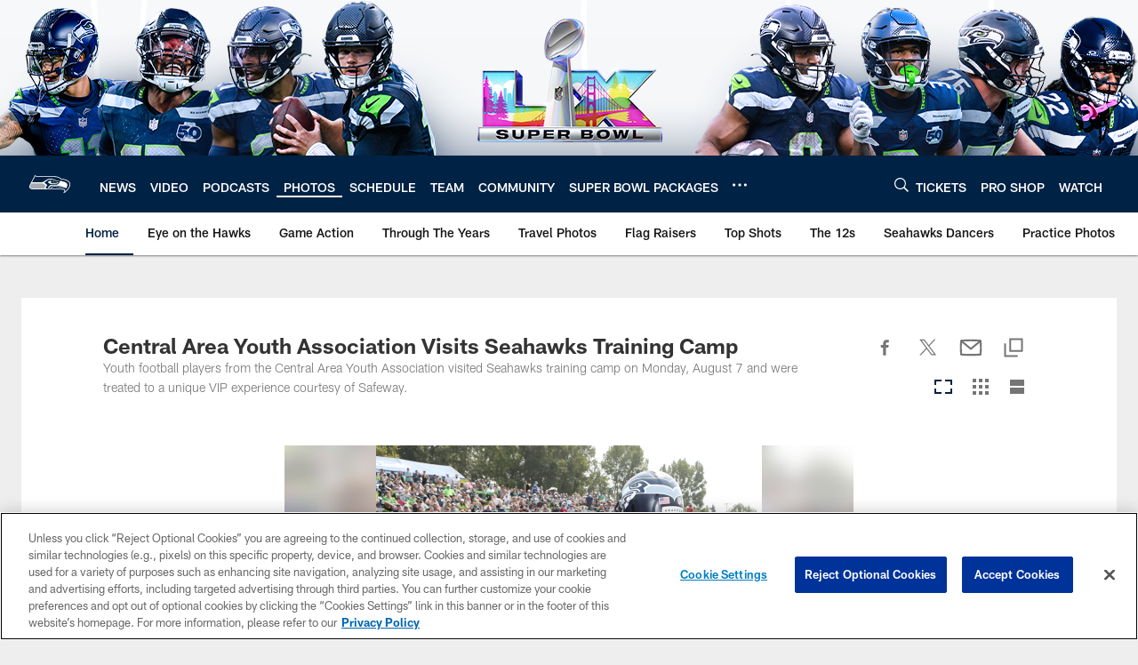

--- FILE ---
content_type: text/html; charset=utf-8
request_url: https://www.google.com/recaptcha/api2/aframe
body_size: 266
content:
<!DOCTYPE HTML><html><head><meta http-equiv="content-type" content="text/html; charset=UTF-8"></head><body><script nonce="aAJ7DzGsti17XS2zQhIVfA">/** Anti-fraud and anti-abuse applications only. See google.com/recaptcha */ try{var clients={'sodar':'https://pagead2.googlesyndication.com/pagead/sodar?'};window.addEventListener("message",function(a){try{if(a.source===window.parent){var b=JSON.parse(a.data);var c=clients[b['id']];if(c){var d=document.createElement('img');d.src=c+b['params']+'&rc='+(localStorage.getItem("rc::a")?sessionStorage.getItem("rc::b"):"");window.document.body.appendChild(d);sessionStorage.setItem("rc::e",parseInt(sessionStorage.getItem("rc::e")||0)+1);localStorage.setItem("rc::h",'1770113023762');}}}catch(b){}});window.parent.postMessage("_grecaptcha_ready", "*");}catch(b){}</script></body></html>

--- FILE ---
content_type: text/javascript; charset=utf-8
request_url: https://auth-id.seahawks.com/accounts.webSdkBootstrap?apiKey=3_N2Nfy3hs4Kj8hwqJBsYK7IoMCxfHq7nNyreS8AHADyPdJxFMfzqfy_B34MhUGV19&pageURL=https%3A%2F%2Fwww.seahawks.com%2Fphotos%2Fcentral-area-youth-association-visits-seahawks-training-camp-189821&sdk=js_latest&sdkBuild=18435&format=json
body_size: 417
content:
{
  "callId": "019c22f527057b2ba17bdd21a875b71c",
  "errorCode": 0,
  "apiVersion": 2,
  "statusCode": 200,
  "statusReason": "OK",
  "time": "2026-02-03T10:03:37.732Z",
  "hasGmid": "ver4"
}